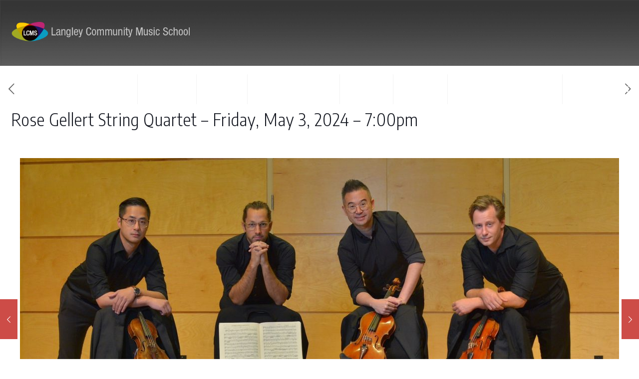

--- FILE ---
content_type: text/plain
request_url: https://www.google-analytics.com/j/collect?v=1&_v=j102&a=1625931801&t=pageview&_s=1&dl=https%3A%2F%2Flangleymusic.com%2Fthe-rose-gellert-string-quartet%2F&ul=en-us%40posix&dt=Rose%20Gellert%20String%20Quartet%20%E2%80%93%20Friday%2C%20May%203%2C%202024%20%E2%80%93%207%3A00pm%20%E2%80%93%20Langley%20Community%20Music%20School&sr=1280x720&vp=1280x720&_u=IEBAAEABAAAAACAAI~&jid=1295957284&gjid=958351913&cid=1535922531.1769011886&tid=UA-42738523-1&_gid=933445584.1769011886&_r=1&_slc=1&z=1800764942
body_size: -451
content:
2,cG-7BB5Z78GM9